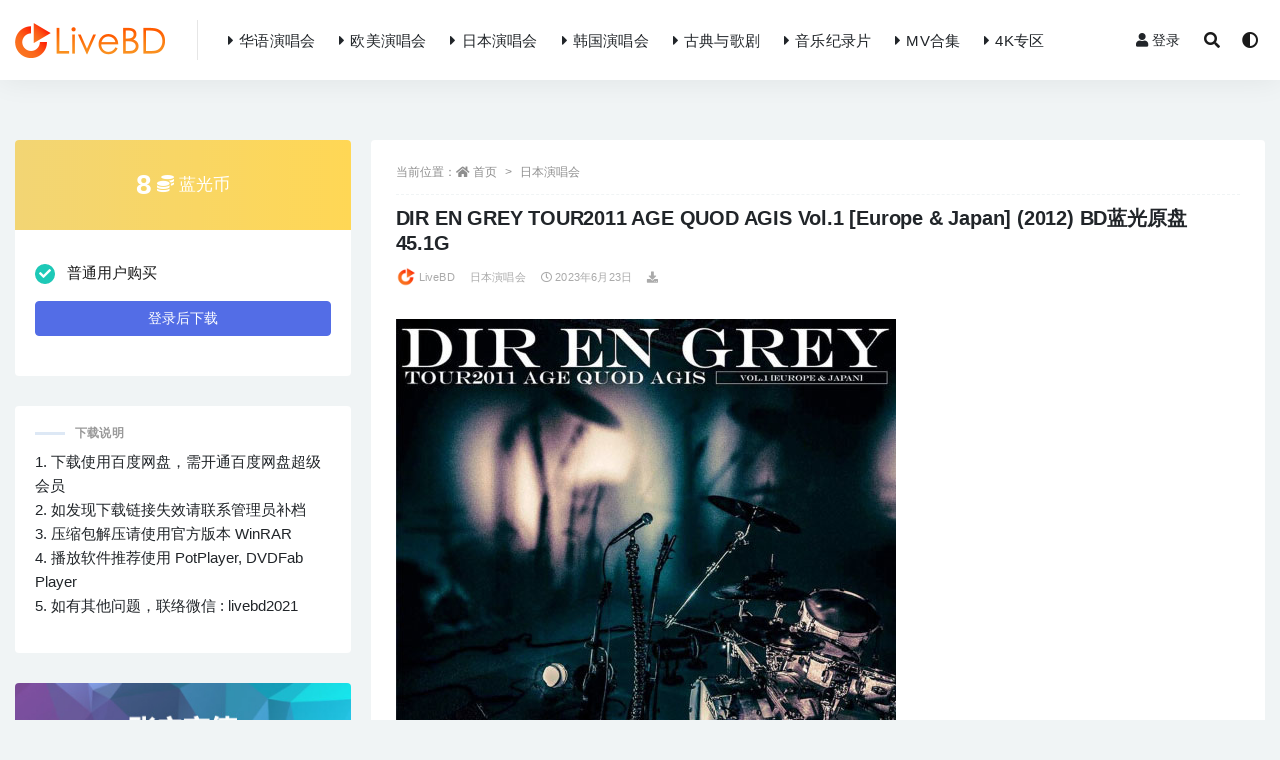

--- FILE ---
content_type: text/html; charset=UTF-8
request_url: https://www.livebd.cc/8494.html
body_size: 13252
content:
<!doctype html>
<html lang="zh-Hans">
<head>
	<meta charset="UTF-8">
	<meta name="viewport" content="width=device-width, initial-scale=1, minimum-scale=1, maximum-scale=1">
	<link rel="profile" href="https://gmpg.org/xfn/11">
	<meta content="index,follow" name="robots">
<meta content="index,follow" name="GOOGLEBOT">
<meta content="LiveBD"  name="Author">
	<meta name='robots' content='max-image-preview:large, index, follow' />
<title>DIR EN GREY TOUR2011 AGE QUOD AGIS Vol.1 [Europe &#038; Japan] (2012) BD蓝光原盘 45.1G|演唱会下载_Blu-ray_BDISO_BDMV_百度网盘下载</title>
<meta name="keywords" content="DIR EN GREY" />
<meta name="description" content="日文名称 : DIR EN GREY TOUR2011 AGE QUOD AGIS Vol.1 [Europe &amp; Japan] (2012) 中文名称 : 灰色银币2011演唱会1 : 欧洲" />
<style id='wp-img-auto-sizes-contain-inline-css'>
img:is([sizes=auto i],[sizes^="auto," i]){contain-intrinsic-size:3000px 1500px}
/*# sourceURL=wp-img-auto-sizes-contain-inline-css */
</style>
<style id='classic-theme-styles-inline-css'>
/*! This file is auto-generated */
.wp-block-button__link{color:#fff;background-color:#32373c;border-radius:9999px;box-shadow:none;text-decoration:none;padding:calc(.667em + 2px) calc(1.333em + 2px);font-size:1.125em}.wp-block-file__button{background:#32373c;color:#fff;text-decoration:none}
/*# sourceURL=/wp-includes/css/classic-themes.min.css */
</style>
<link rel='stylesheet' id='bootstrap-css' href='https://www.livebd.cc/wp-content/themes/rizhuti-v2/assets/bootstrap/css/bootstrap.min.css?ver=4.6.0' media='all' />
<link rel='stylesheet' id='csf-fa5-css' href='https://www.livebd.cc/wp-content/themes/rizhuti-v2/assets/css/all.min.css?ver=5.14.0' media='all' />
<link rel='stylesheet' id='csf-fa5-v4-shims-css' href='https://www.livebd.cc/wp-content/themes/rizhuti-v2/assets/css/v4-shims.min.css?ver=5.14.0' media='all' />
<link rel='stylesheet' id='plugins-css' href='https://www.livebd.cc/wp-content/themes/rizhuti-v2/assets/css/plugins.css?ver=1.0.0' media='all' />
<link rel='stylesheet' id='app-css' href='https://www.livebd.cc/wp-content/themes/rizhuti-v2/assets/css/app.css?ver=2.2.0' media='all' />
<link rel='stylesheet' id='dark-css' href='https://www.livebd.cc/wp-content/themes/rizhuti-v2/assets/css/dark.css?ver=2.2.0' media='all' />
<script src="https://www.livebd.cc/wp-content/themes/rizhuti-v2/assets/js/jquery.min.js?ver=3.5.1" id="jquery-js"></script>
<link rel="pingback" href="https://www.livebd.cc/xmlrpc.php"><link rel="icon" href="https://www.livebd.cc/wp-content/uploads/2021/09/1632665090-d02a42d9cb3dec9.png" sizes="32x32" />
<link rel="icon" href="https://www.livebd.cc/wp-content/uploads/2021/09/1632665090-d02a42d9cb3dec9.png" sizes="192x192" />
<link rel="apple-touch-icon" href="https://www.livebd.cc/wp-content/uploads/2021/09/1632665090-d02a42d9cb3dec9.png" />
<meta name="msapplication-TileImage" content="https://www.livebd.cc/wp-content/uploads/2021/09/1632665090-d02a42d9cb3dec9.png" />
<style id='global-styles-inline-css'>
:root{--wp--preset--aspect-ratio--square: 1;--wp--preset--aspect-ratio--4-3: 4/3;--wp--preset--aspect-ratio--3-4: 3/4;--wp--preset--aspect-ratio--3-2: 3/2;--wp--preset--aspect-ratio--2-3: 2/3;--wp--preset--aspect-ratio--16-9: 16/9;--wp--preset--aspect-ratio--9-16: 9/16;--wp--preset--color--black: #000000;--wp--preset--color--cyan-bluish-gray: #abb8c3;--wp--preset--color--white: #ffffff;--wp--preset--color--pale-pink: #f78da7;--wp--preset--color--vivid-red: #cf2e2e;--wp--preset--color--luminous-vivid-orange: #ff6900;--wp--preset--color--luminous-vivid-amber: #fcb900;--wp--preset--color--light-green-cyan: #7bdcb5;--wp--preset--color--vivid-green-cyan: #00d084;--wp--preset--color--pale-cyan-blue: #8ed1fc;--wp--preset--color--vivid-cyan-blue: #0693e3;--wp--preset--color--vivid-purple: #9b51e0;--wp--preset--gradient--vivid-cyan-blue-to-vivid-purple: linear-gradient(135deg,rgb(6,147,227) 0%,rgb(155,81,224) 100%);--wp--preset--gradient--light-green-cyan-to-vivid-green-cyan: linear-gradient(135deg,rgb(122,220,180) 0%,rgb(0,208,130) 100%);--wp--preset--gradient--luminous-vivid-amber-to-luminous-vivid-orange: linear-gradient(135deg,rgb(252,185,0) 0%,rgb(255,105,0) 100%);--wp--preset--gradient--luminous-vivid-orange-to-vivid-red: linear-gradient(135deg,rgb(255,105,0) 0%,rgb(207,46,46) 100%);--wp--preset--gradient--very-light-gray-to-cyan-bluish-gray: linear-gradient(135deg,rgb(238,238,238) 0%,rgb(169,184,195) 100%);--wp--preset--gradient--cool-to-warm-spectrum: linear-gradient(135deg,rgb(74,234,220) 0%,rgb(151,120,209) 20%,rgb(207,42,186) 40%,rgb(238,44,130) 60%,rgb(251,105,98) 80%,rgb(254,248,76) 100%);--wp--preset--gradient--blush-light-purple: linear-gradient(135deg,rgb(255,206,236) 0%,rgb(152,150,240) 100%);--wp--preset--gradient--blush-bordeaux: linear-gradient(135deg,rgb(254,205,165) 0%,rgb(254,45,45) 50%,rgb(107,0,62) 100%);--wp--preset--gradient--luminous-dusk: linear-gradient(135deg,rgb(255,203,112) 0%,rgb(199,81,192) 50%,rgb(65,88,208) 100%);--wp--preset--gradient--pale-ocean: linear-gradient(135deg,rgb(255,245,203) 0%,rgb(182,227,212) 50%,rgb(51,167,181) 100%);--wp--preset--gradient--electric-grass: linear-gradient(135deg,rgb(202,248,128) 0%,rgb(113,206,126) 100%);--wp--preset--gradient--midnight: linear-gradient(135deg,rgb(2,3,129) 0%,rgb(40,116,252) 100%);--wp--preset--font-size--small: 13px;--wp--preset--font-size--medium: 20px;--wp--preset--font-size--large: 36px;--wp--preset--font-size--x-large: 42px;--wp--preset--spacing--20: 0.44rem;--wp--preset--spacing--30: 0.67rem;--wp--preset--spacing--40: 1rem;--wp--preset--spacing--50: 1.5rem;--wp--preset--spacing--60: 2.25rem;--wp--preset--spacing--70: 3.38rem;--wp--preset--spacing--80: 5.06rem;--wp--preset--shadow--natural: 6px 6px 9px rgba(0, 0, 0, 0.2);--wp--preset--shadow--deep: 12px 12px 50px rgba(0, 0, 0, 0.4);--wp--preset--shadow--sharp: 6px 6px 0px rgba(0, 0, 0, 0.2);--wp--preset--shadow--outlined: 6px 6px 0px -3px rgb(255, 255, 255), 6px 6px rgb(0, 0, 0);--wp--preset--shadow--crisp: 6px 6px 0px rgb(0, 0, 0);}:where(.is-layout-flex){gap: 0.5em;}:where(.is-layout-grid){gap: 0.5em;}body .is-layout-flex{display: flex;}.is-layout-flex{flex-wrap: wrap;align-items: center;}.is-layout-flex > :is(*, div){margin: 0;}body .is-layout-grid{display: grid;}.is-layout-grid > :is(*, div){margin: 0;}:where(.wp-block-columns.is-layout-flex){gap: 2em;}:where(.wp-block-columns.is-layout-grid){gap: 2em;}:where(.wp-block-post-template.is-layout-flex){gap: 1.25em;}:where(.wp-block-post-template.is-layout-grid){gap: 1.25em;}.has-black-color{color: var(--wp--preset--color--black) !important;}.has-cyan-bluish-gray-color{color: var(--wp--preset--color--cyan-bluish-gray) !important;}.has-white-color{color: var(--wp--preset--color--white) !important;}.has-pale-pink-color{color: var(--wp--preset--color--pale-pink) !important;}.has-vivid-red-color{color: var(--wp--preset--color--vivid-red) !important;}.has-luminous-vivid-orange-color{color: var(--wp--preset--color--luminous-vivid-orange) !important;}.has-luminous-vivid-amber-color{color: var(--wp--preset--color--luminous-vivid-amber) !important;}.has-light-green-cyan-color{color: var(--wp--preset--color--light-green-cyan) !important;}.has-vivid-green-cyan-color{color: var(--wp--preset--color--vivid-green-cyan) !important;}.has-pale-cyan-blue-color{color: var(--wp--preset--color--pale-cyan-blue) !important;}.has-vivid-cyan-blue-color{color: var(--wp--preset--color--vivid-cyan-blue) !important;}.has-vivid-purple-color{color: var(--wp--preset--color--vivid-purple) !important;}.has-black-background-color{background-color: var(--wp--preset--color--black) !important;}.has-cyan-bluish-gray-background-color{background-color: var(--wp--preset--color--cyan-bluish-gray) !important;}.has-white-background-color{background-color: var(--wp--preset--color--white) !important;}.has-pale-pink-background-color{background-color: var(--wp--preset--color--pale-pink) !important;}.has-vivid-red-background-color{background-color: var(--wp--preset--color--vivid-red) !important;}.has-luminous-vivid-orange-background-color{background-color: var(--wp--preset--color--luminous-vivid-orange) !important;}.has-luminous-vivid-amber-background-color{background-color: var(--wp--preset--color--luminous-vivid-amber) !important;}.has-light-green-cyan-background-color{background-color: var(--wp--preset--color--light-green-cyan) !important;}.has-vivid-green-cyan-background-color{background-color: var(--wp--preset--color--vivid-green-cyan) !important;}.has-pale-cyan-blue-background-color{background-color: var(--wp--preset--color--pale-cyan-blue) !important;}.has-vivid-cyan-blue-background-color{background-color: var(--wp--preset--color--vivid-cyan-blue) !important;}.has-vivid-purple-background-color{background-color: var(--wp--preset--color--vivid-purple) !important;}.has-black-border-color{border-color: var(--wp--preset--color--black) !important;}.has-cyan-bluish-gray-border-color{border-color: var(--wp--preset--color--cyan-bluish-gray) !important;}.has-white-border-color{border-color: var(--wp--preset--color--white) !important;}.has-pale-pink-border-color{border-color: var(--wp--preset--color--pale-pink) !important;}.has-vivid-red-border-color{border-color: var(--wp--preset--color--vivid-red) !important;}.has-luminous-vivid-orange-border-color{border-color: var(--wp--preset--color--luminous-vivid-orange) !important;}.has-luminous-vivid-amber-border-color{border-color: var(--wp--preset--color--luminous-vivid-amber) !important;}.has-light-green-cyan-border-color{border-color: var(--wp--preset--color--light-green-cyan) !important;}.has-vivid-green-cyan-border-color{border-color: var(--wp--preset--color--vivid-green-cyan) !important;}.has-pale-cyan-blue-border-color{border-color: var(--wp--preset--color--pale-cyan-blue) !important;}.has-vivid-cyan-blue-border-color{border-color: var(--wp--preset--color--vivid-cyan-blue) !important;}.has-vivid-purple-border-color{border-color: var(--wp--preset--color--vivid-purple) !important;}.has-vivid-cyan-blue-to-vivid-purple-gradient-background{background: var(--wp--preset--gradient--vivid-cyan-blue-to-vivid-purple) !important;}.has-light-green-cyan-to-vivid-green-cyan-gradient-background{background: var(--wp--preset--gradient--light-green-cyan-to-vivid-green-cyan) !important;}.has-luminous-vivid-amber-to-luminous-vivid-orange-gradient-background{background: var(--wp--preset--gradient--luminous-vivid-amber-to-luminous-vivid-orange) !important;}.has-luminous-vivid-orange-to-vivid-red-gradient-background{background: var(--wp--preset--gradient--luminous-vivid-orange-to-vivid-red) !important;}.has-very-light-gray-to-cyan-bluish-gray-gradient-background{background: var(--wp--preset--gradient--very-light-gray-to-cyan-bluish-gray) !important;}.has-cool-to-warm-spectrum-gradient-background{background: var(--wp--preset--gradient--cool-to-warm-spectrum) !important;}.has-blush-light-purple-gradient-background{background: var(--wp--preset--gradient--blush-light-purple) !important;}.has-blush-bordeaux-gradient-background{background: var(--wp--preset--gradient--blush-bordeaux) !important;}.has-luminous-dusk-gradient-background{background: var(--wp--preset--gradient--luminous-dusk) !important;}.has-pale-ocean-gradient-background{background: var(--wp--preset--gradient--pale-ocean) !important;}.has-electric-grass-gradient-background{background: var(--wp--preset--gradient--electric-grass) !important;}.has-midnight-gradient-background{background: var(--wp--preset--gradient--midnight) !important;}.has-small-font-size{font-size: var(--wp--preset--font-size--small) !important;}.has-medium-font-size{font-size: var(--wp--preset--font-size--medium) !important;}.has-large-font-size{font-size: var(--wp--preset--font-size--large) !important;}.has-x-large-font-size{font-size: var(--wp--preset--font-size--x-large) !important;}
/*# sourceURL=global-styles-inline-css */
</style>
</head>
<body data-rsssl=1 class="wp-singular post-template-default single single-post postid-8494 single-format-standard wp-theme-rizhuti-v2 wide-screen navbar-regular pagination-numeric no-off-canvas sidebar-left">
<div id="app" class="site">
	
<header class="site-header">
    <div class="container">
	    <div class="navbar">
			  <div class="logo-wrapper">
          <a href="https://www.livebd.cc/">
        <img class="logo regular" src="https://www.livebd.cc/wp-content/uploads/2021/09/1632665070-27707822768c9c9.png" alt="LiveBD">
      </a>
    
  </div> 			<div class="sep"></div>

			<nav class="main-menu d-none d-lg-block">
			<ul id="menu-menu-1" class="nav-list u-plain-list"><li class="menu-item menu-item-type-taxonomy menu-item-object-category"><a href="https://www.livebd.cc/ch"><i class="fas fa-caret-right"></i>华语演唱会</a></li>
<li class="menu-item menu-item-type-taxonomy menu-item-object-category"><a href="https://www.livebd.cc/en"><i class="fas fa-caret-right"></i>欧美演唱会</a></li>
<li class="menu-item menu-item-type-taxonomy menu-item-object-category current-post-ancestor current-menu-parent current-post-parent"><a href="https://www.livebd.cc/jp"><i class="fas fa-caret-right"></i>日本演唱会</a></li>
<li class="menu-item menu-item-type-taxonomy menu-item-object-category"><a href="https://www.livebd.cc/kor"><i class="fas fa-caret-right"></i>韩国演唱会</a></li>
<li class="menu-item menu-item-type-taxonomy menu-item-object-category"><a href="https://www.livebd.cc/classical"><i class="fas fa-caret-right"></i>古典与歌剧</a></li>
<li class="menu-item menu-item-type-taxonomy menu-item-object-category"><a href="https://www.livebd.cc/doc"><i class="fas fa-caret-right"></i>音乐纪录片</a></li>
<li class="menu-item menu-item-type-taxonomy menu-item-object-category"><a href="https://www.livebd.cc/clips"><i class="fas fa-caret-right"></i>MV合集</a></li>
<li class="menu-item menu-item-type-taxonomy menu-item-object-category"><a href="https://www.livebd.cc/4k"><i class="fas fa-caret-right"></i>4K专区</a></li>
</ul>			</nav>
			
			<div class="actions">
                
		        
				<!-- user navbar dropdown -->
		        				<a class="btn btn-sm ml-2" rel="nofollow noopener noreferrer" href="https://www.livebd.cc/login?mod=login&#038;redirect_to=https%3A%2F%2Flivebd.cc%3A443%2F8494.html"><i class="fa fa-user mr-1"></i>登录</a>
								<!-- user navbar dropdown -->

				<span class="btn btn-sm search-open navbar-button ml-2" rel="nofollow noopener noreferrer" data-action="omnisearch-open" data-target="#omnisearch" title="搜索"><i class="fas fa-search"></i></span>
                <span class="btn btn-sm toggle-dark navbar-button ml-2" id="xunjie-c" rel="nofollow noopener noreferrer" title="夜间模式"><i class="fa fa-adjust"></i></span>
		        <div class="burger"></div>

		        
		    </div>
		    
	    </div>
    </div>
</header>

<div class="header-gap"></div>

	<main id="main" role="main" class="site-content">
<div class="container">
	<div class="row">
		<div class="content-column col-lg-9">
			<div class="content-area">
				<article id="post-8494" class="article-content post-8494 post type-post status-publish format-standard hentry category-jp category-all tag-dir-en-grey">

  <div class="container">
        <div class="article-crumb"><ol class="breadcrumb">当前位置：<li class="home"><i class="fa fa-home"></i> <a href="https://www.livebd.cc">首页</a></li><li><a href="https://www.livebd.cc/jp">日本演唱会</a></li></ol></div>
    
    <header class="entry-header">
<h1 class="entry-title">DIR EN GREY TOUR2011 AGE QUOD AGIS Vol.1 [Europe &#038; Japan] (2012) BD蓝光原盘 45.1G</h1>          <div class="entry-meta">
            
                          <span class="meta-author">
                <a href="https://www.livebd.cc/author/LiveBD"><img alt='' data-src='//www.livebd.cc/wp-content/uploads/2021/05/头像.png' class='lazyload avatar avatar-96 photo' height='96' width='96' />LiveBD                </a>
              </span>
                          <span class="meta-category">
                <a href="https://www.livebd.cc/jp" rel="category">日本演唱会</a>
              </span>
                          <span class="meta-date">
                <a href="https://www.livebd.cc/8494.html" rel="nofollow">
                  <time datetime="2023-06-23T05:35:32+08:00">
                    <i class="fa fa-clock-o"></i>
                    2023年6月23日                  </time>
                </a>
              </span>
            <span class="meta-shhop-icon"><i class="fas fa-download"></i></span>                <span class="meta-edit"></span>
            

          </div>
        </header>

      
    <div class="entry-wrapper">
      <div class="entry-content u-text-format u-clearfix">
        <p><img fetchpriority="high" decoding="async" class="alignnone size-full wp-image-9525" src="https://www.livebd.cc/wp-content/uploads/2023/06/1695740211-a29998b0dbba92c.jpg"  width="500" height="580" srcset="https://www.livebd.cc/wp-content/uploads/2023/06/1695740211-a29998b0dbba92c.jpg 500w, https://www.livebd.cc/wp-content/uploads/2023/06/1695740211-a29998b0dbba92c-300x348.jpg 300w" sizes="(max-width: 500px) 100vw, 500px" title="DIR EN GREY TOUR2011 AGE QUOD AGIS Vol.1 [Europe &#038; Japan] (2012) BD蓝光原盘 45.1G_Blu-ray_BDMV_BDISO_" alt="DIR EN GREY TOUR2011 AGE QUOD AGIS Vol.1 [Europe &#038; Japan] (2012) BD蓝光原盘 45.1G_Blu-ray_BDMV_BDISO_" /></p>
<p>日文名称 : <span><a href="https://www.livebd.cc/tag/779" title="DIR EN GREY" target="_blank">DIR EN GREY</a></span> TOUR2011 AGE QUOD AGIS Vol.1 [<span><a href="https://www.livebd.cc/tag/534" title="Europe" target="_blank">Europe</a></span> &amp; Japan] (2012)<br />
中文名称 : 灰色银币2011演唱会1 : 欧洲与日本<br />
资源类型 : 演唱会<br />
资源规格 : Blu-ray 蓝光原盘 BDISO<br />
下载方式 : 百度网盘<br />
文件体积 : 45.1G</p>
<p>曲目列表 :</p>
<p>01. CONCE<span><a href="https://www.livebd.cc/tag/756" title="IVE" target="_blank">IVE</a></span>D SORROW<br />
02. Merciless Cult<br />
03. LOTUS<br />
04. ain′t afraid to die<br />
05. 狂骨の鳴り<br />
06. DIFFERENT SENSE<br />
07. 獣慾<br />
08. AMON<br />
09. REPETITION OF HATRED<br />
10. 欲巣に DREAMBOX あるいは成熟の理念と冷たい雨<br />
11. THE BLOSSOMING BEELZEBUB<br />
12. 流転の塔<br />
13. AMON<br />
14. 蜜と唾<br />
15. DIFFERENT SENSE<br />
16. DECAYED CROW<br />
17. 激しさと、この胸の中で絡み付いた灼熱の闇<br />
18. LIE BURIED WITH A VENGEANCE<br />
19. GRIEF<br />
20. HYDRA 666<br />
21. 冷血なりせば</p>
<p><img decoding="async" class="alignnone size-medium wp-image-9526" src="https://www.livebd.cc/wp-content/uploads/2023/06/1695740212-404d0cb3a8c9416.jpg"  width="960" height="540" srcset="https://www.livebd.cc/wp-content/uploads/2023/06/1695740212-404d0cb3a8c9416.jpg 960w, https://www.livebd.cc/wp-content/uploads/2023/06/1695740212-404d0cb3a8c9416-768x432.jpg 768w" sizes="(max-width: 960px) 100vw, 960px" title="DIR EN GREY TOUR2011 AGE QUOD AGIS Vol.1 [Europe &#038; Japan] (2012) BD蓝光原盘 45.1G_Blu-ray_BDMV_BDISO_1" alt="DIR EN GREY TOUR2011 AGE QUOD AGIS Vol.1 [Europe &#038; Japan] (2012) BD蓝光原盘 45.1G_Blu-ray_BDMV_BDISO_1" /></p>
<p><img loading="lazy" decoding="async" class="alignnone size-medium wp-image-9527" src="https://www.livebd.cc/wp-content/uploads/2023/06/1695740214-37564f8de4f5dd3.jpg"  width="960" height="1080" srcset="https://www.livebd.cc/wp-content/uploads/2023/06/1695740214-37564f8de4f5dd3.jpg 960w, https://www.livebd.cc/wp-content/uploads/2023/06/1695740214-37564f8de4f5dd3-768x864.jpg 768w" sizes="auto, (max-width: 960px) 100vw, 960px" title="DIR EN GREY TOUR2011 AGE QUOD AGIS Vol.1 [Europe &#038; Japan] (2012) BD蓝光原盘 45.1G_Blu-ray_BDMV_BDISO_2" alt="DIR EN GREY TOUR2011 AGE QUOD AGIS Vol.1 [Europe &#038; Japan] (2012) BD蓝光原盘 45.1G_Blu-ray_BDMV_BDISO_2" /></p>
<div class="pt-0 d-none d-block d-xl-none d-lg-none"><aside id="header-widget-shop-down" class="widget-area"><p></p></aside></div><div class="post-note alert alert-info mt-2" role="alert"><small><strong>重要声明 : </strong>本站所有演唱会资源均来源于网络收集并整理，内容版权归属唱片公司所有。下载链接仅供宽带测试研究使用，请勿用于商业用途。若本站所发布的内容侵犯您的版权，请第一时间联系我们，我们将在确认之后予以删除。管理员邮箱 : service@livebd.cc</small></div><div class="entry-tags"><a href="https://www.livebd.cc/tag/779" class="btn btn-sm btn-light mr-2" rel="tag">DIR EN GREY</a></div>
<div class="entry-share">
	<div class="row">
		<div class="col d-none d-lg-block">
			<a class="share-author" href="https://www.livebd.cc/author/LiveBD">
                <img alt='' data-src='//www.livebd.cc/wp-content/uploads/2021/05/头像.png' class='lazyload avatar avatar-50 photo' height='50' width='50' />LiveBD<span class="badge badge-secondary-lighten mx-2"><i class="fa fa-diamond mr-1"></i>普通用户</span>            </a>
		</div>
		<div class="col-auto mb-3 mb-lg-0">
			<button class="go-star-btn btn btn-sm btn-outline-info mr-2" data-id="8494"><i class="far fa-star"></i> 收藏</button>			
			<button class="share-poster btn btn-sm btn-outline-info" data-id="8494"><i class="fa fa-share-alt"></i> 海报分享</button>
		</div>
	</div>
</div>

      </div>
    </div>
    

  </div>
</article>

<div class="entry-navigation">
	<div class="row">
            	<div class="col-lg-6 col-12">
            <a class="entry-page-prev lazyload" href="https://www.livebd.cc/8566.html" title="DIR EN GREY TOUR2011 AGE QUOD AGIS Vol.2 [U.S. &#038; Japan] (2012) BD蓝光原盘 39.9G" data-bg="https://www.livebd.cc/wp-content/uploads/2023/06/1695740352-99a55fc8ccd0312.jpg">
                <div class="entry-page-icon"><i class="fas fa-arrow-left"></i></div>
                <div class="entry-page-info">
                    <span class="d-block rnav">上一篇</span>
                    <span class="d-block title">DIR EN GREY TOUR2011 AGE QUOD AGIS Vol.2 [U.S. &#038; Japan] (2012) BD蓝光原盘 39.9G</span>
                </div>
            </a> 
        </div>
                    	<div class="col-lg-6 col-12">
            <a class="entry-page-next lazyload" href="https://www.livebd.cc/9137.html" title="BUCK-TICK B-T LIVE PRODUCT 1987/1989/1992 VICTOR YEARS (4BD) (2012) BD蓝光原盘 120.4G" data-bg="https://www.livebd.cc/wp-content/uploads/2023/09/1695740453-ea218fba6017935.jpg">
                <div class="entry-page-info">
                    <span class="d-block rnav">下一篇</span>
                    <span class="d-block title">BUCK-TICK B-T LIVE PRODUCT 1987/1989/1992 VICTOR YEARS (4BD) (2012) BD蓝光原盘 120.4G</span>
                </div>
                <div class="entry-page-icon"><i class="fas fa-arrow-right"></i></div>
            </a>
        </div>
            </div>
</div>    <div class="related-posts">
        <h3 class="u-border-title">相关文章</h3>
        <div class="row">
                      <div class="col-lg-3 col-md-4 col-6 ">
              <article id="post-12624" class="post post-grid post-12624 type-post status-publish format-standard hentry category-jp category-all category-doc tag-dir-en-grey">
                  <div class="entry-media"><div class="placeholder" style="padding-bottom: 116%"><a href="https://www.livebd.cc/12624.html" title="DIR EN GREY DOCUMENTARY OF TOUR 16-17 FROM DEPRESSION TO ________ (2018) BD蓝光原盘 22.7G" rel="nofollow noopener noreferrer" target="_blank"><img class="lazyload" data-src="https://www.livebd.cc/wp-content/uploads/2024/03/1709266781-2808f34c6aeeded.jpg" src="[data-uri]" alt="DIR EN GREY DOCUMENTARY OF TOUR 16-17 FROM DEPRESSION TO ________ (2018) BD蓝光原盘 22.7G" /></a></div></div>                  <div class="entry-wrapper">
                    <header class="entry-header"><h2 class="entry-title"><a href="https://www.livebd.cc/12624.html" title="DIR EN GREY DOCUMENTARY OF TOUR 16-17 FROM DEPRESSION TO ________ (2018) BD蓝光原盘 22.7G" rel="bookmark">DIR EN GREY DOCUMENTARY OF TOUR 16-17 FROM DEPRESSION TO ________ (2018) BD蓝光原盘 22.7G</a></h2></header>
                                    </div>
            </article>
          </div>
                      <div class="col-lg-3 col-md-4 col-6 ">
              <article id="post-12634" class="post post-grid post-12634 type-post status-publish format-standard hentry category-jp category-all tag-dir-en-grey">
                  <div class="entry-media"><div class="placeholder" style="padding-bottom: 116%"><a href="https://www.livebd.cc/12634.html" title="DIR EN GREY The Insulated World [完全生産限定盤] (2018) BD蓝光原盘 19.8G" rel="nofollow noopener noreferrer" target="_blank"><img class="lazyload" data-src="https://www.livebd.cc/wp-content/uploads/2024/03/1709266913-48c3c651e2b23a2.jpg" src="[data-uri]" alt="DIR EN GREY The Insulated World [完全生産限定盤] (2018) BD蓝光原盘 19.8G" /></a></div></div>                  <div class="entry-wrapper">
                    <header class="entry-header"><h2 class="entry-title"><a href="https://www.livebd.cc/12634.html" title="DIR EN GREY The Insulated World [完全生産限定盤] (2018) BD蓝光原盘 19.8G" rel="bookmark">DIR EN GREY The Insulated World [完全生産限定盤] (2018) BD蓝光原盘 19.8G</a></h2></header>
                                    </div>
            </article>
          </div>
                      <div class="col-lg-3 col-md-4 col-6 ">
              <article id="post-9611" class="post post-grid post-9611 type-post status-publish format-standard hentry category-jp category-all tag-dir-en-grey">
                  <div class="entry-media"><div class="placeholder" style="padding-bottom: 116%"><a href="https://www.livebd.cc/9611.html" title="DIR EN GREY TOUR13 GHOUL [初回生産限定盤] (2BD) (2014) BD蓝光原盘 51.6G" rel="nofollow noopener noreferrer" target="_blank"><img class="lazyload" data-src="https://www.livebd.cc/wp-content/uploads/2023/10/1696101587-9909fabf5507e59.jpg" src="[data-uri]" alt="DIR EN GREY TOUR13 GHOUL [初回生産限定盤] (2BD) (2014) BD蓝光原盘 51.6G" /></a></div></div>                  <div class="entry-wrapper">
                    <header class="entry-header"><h2 class="entry-title"><a href="https://www.livebd.cc/9611.html" title="DIR EN GREY TOUR13 GHOUL [初回生産限定盤] (2BD) (2014) BD蓝光原盘 51.6G" rel="bookmark">DIR EN GREY TOUR13 GHOUL [初回生産限定盤] (2BD) (2014) BD蓝光原盘 51.6G</a></h2></header>
                                    </div>
            </article>
          </div>
                      <div class="col-lg-3 col-md-4 col-6 ">
              <article id="post-11205" class="post post-grid post-11205 type-post status-publish format-standard hentry category-jp category-all tag-dir-en-grey tag-pierrot">
                  <div class="entry-media"><div class="placeholder" style="padding-bottom: 116%"><a href="https://www.livebd.cc/11205.html" title="PIERROT X DIR EN GREY ANDROGYNOS (3BD) (2017) BD蓝光原盘 99.7G" rel="nofollow noopener noreferrer" target="_blank"><img class="lazyload" data-src="https://www.livebd.cc/wp-content/uploads/2023/12/1702801593-5bbd564fa655b0a.jpg" src="[data-uri]" alt="PIERROT X DIR EN GREY ANDROGYNOS (3BD) (2017) BD蓝光原盘 99.7G" /></a></div></div>                  <div class="entry-wrapper">
                    <header class="entry-header"><h2 class="entry-title"><a href="https://www.livebd.cc/11205.html" title="PIERROT X DIR EN GREY ANDROGYNOS (3BD) (2017) BD蓝光原盘 99.7G" rel="bookmark">PIERROT X DIR EN GREY ANDROGYNOS (3BD) (2017) BD蓝光原盘 99.7G</a></h2></header>
                                    </div>
            </article>
          </div>
                      <div class="col-lg-3 col-md-4 col-6 ">
              <article id="post-9606" class="post post-grid post-9606 type-post status-publish format-standard hentry category-jp category-all tag-dir-en-grey">
                  <div class="entry-media"><div class="placeholder" style="padding-bottom: 116%"><a href="https://www.livebd.cc/9606.html" title="DIR EN GREY TOUR12-13 IN SITU-TABULA RASA (2014) BD蓝光原盘 43.8G" rel="nofollow noopener noreferrer" target="_blank"><img class="lazyload" data-src="https://www.livebd.cc/wp-content/uploads/2023/10/1696101536-e2edbf0a086c3e4.jpg" src="[data-uri]" alt="DIR EN GREY TOUR12-13 IN SITU-TABULA RASA (2014) BD蓝光原盘 43.8G" /></a></div></div>                  <div class="entry-wrapper">
                    <header class="entry-header"><h2 class="entry-title"><a href="https://www.livebd.cc/9606.html" title="DIR EN GREY TOUR12-13 IN SITU-TABULA RASA (2014) BD蓝光原盘 43.8G" rel="bookmark">DIR EN GREY TOUR12-13 IN SITU-TABULA RASA (2014) BD蓝光原盘 43.8G</a></h2></header>
                                    </div>
            </article>
          </div>
                      <div class="col-lg-3 col-md-4 col-6 ">
              <article id="post-10702" class="post post-grid post-10702 type-post status-publish format-standard hentry category-jp category-all tag-dir-en-grey">
                  <div class="entry-media"><div class="placeholder" style="padding-bottom: 116%"><a href="https://www.livebd.cc/10702.html" title="DIR EN GREY 詩踏み [完全生産限定盤] (2016) BD蓝光原盘 16.9G" rel="nofollow noopener noreferrer" target="_blank"><img class="lazyload" data-src="https://www.livebd.cc/wp-content/uploads/2023/11/1700093972-ede5525bdbb9fe8.jpg" src="[data-uri]" alt="DIR EN GREY 詩踏み [完全生産限定盤] (2016) BD蓝光原盘 16.9G" /></a></div></div>                  <div class="entry-wrapper">
                    <header class="entry-header"><h2 class="entry-title"><a href="https://www.livebd.cc/10702.html" title="DIR EN GREY 詩踏み [完全生産限定盤] (2016) BD蓝光原盘 16.9G" rel="bookmark">DIR EN GREY 詩踏み [完全生産限定盤] (2016) BD蓝光原盘 16.9G</a></h2></header>
                                    </div>
            </article>
          </div>
                      <div class="col-lg-3 col-md-4 col-6 ">
              <article id="post-9618" class="post post-grid post-9618 type-post status-publish format-standard hentry category-jp category-all tag-dir-en-grey">
                  <div class="entry-media"><div class="placeholder" style="padding-bottom: 116%"><a href="https://www.livebd.cc/9618.html" title="DIR EN GREY DUM SPIRO SPERO AT NIPPON BUDOKAN [初回生産限定盤] (2BD) (2014) BD蓝光原盘 64.4G" rel="nofollow noopener noreferrer" target="_blank"><img class="lazyload" data-src="https://www.livebd.cc/wp-content/uploads/2023/10/1696101651-9eb9f94c2e75945.jpg" src="[data-uri]" alt="DIR EN GREY DUM SPIRO SPERO AT NIPPON BUDOKAN [初回生産限定盤] (2BD) (2014) BD蓝光原盘 64.4G" /></a></div></div>                  <div class="entry-wrapper">
                    <header class="entry-header"><h2 class="entry-title"><a href="https://www.livebd.cc/9618.html" title="DIR EN GREY DUM SPIRO SPERO AT NIPPON BUDOKAN [初回生産限定盤] (2BD) (2014) BD蓝光原盘 64.4G" rel="bookmark">DIR EN GREY DUM SPIRO SPERO AT NIPPON BUDOKAN [初回生産限定盤] (2BD) (2014) BD蓝光原盘 64.4G</a></h2></header>
                                    </div>
            </article>
          </div>
                      <div class="col-lg-3 col-md-4 col-6 ">
              <article id="post-11190" class="post post-grid post-11190 type-post status-publish format-standard hentry category-jp category-all tag-dir-en-grey">
                  <div class="entry-media"><div class="placeholder" style="padding-bottom: 116%"><a href="https://www.livebd.cc/11190.html" title="DIR EN GREY TOUR16-17 FROM DEPRESSION TO ________ [mode of THE MARROW OF A BONE] (2017) BD蓝光原盘 19.2G" rel="nofollow noopener noreferrer" target="_blank"><img class="lazyload" data-src="https://www.livebd.cc/wp-content/uploads/2023/12/1702637072-d2aa62d7e9a814a.jpg" src="[data-uri]" alt="DIR EN GREY TOUR16-17 FROM DEPRESSION TO ________ [mode of THE MARROW OF A BONE] (2017) BD蓝光原盘 19.2G" /></a></div></div>                  <div class="entry-wrapper">
                    <header class="entry-header"><h2 class="entry-title"><a href="https://www.livebd.cc/11190.html" title="DIR EN GREY TOUR16-17 FROM DEPRESSION TO ________ [mode of THE MARROW OF A BONE] (2017) BD蓝光原盘 19.2G" rel="bookmark">DIR EN GREY TOUR16-17 FROM DEPRESSION TO ________ [mode of THE MARROW OF A BONE] (2017) BD蓝光原盘 19.2G</a></h2></header>
                                    </div>
            </article>
          </div>
                  </div>
    </div>

			</div>
		</div>
					<div class="sidebar-column col-lg-3">
				<aside id="secondary" class="widget-area">
	<div id="rizhuti_v2_shop_down-4" class="widget rizhuti_v2-widget-shop-down"><div class="price"><h3><span>8</span> <small><i class="fas fa-coins"></i> 蓝光币</small></h3></div><ul class="pricing-options"><li><div class="custom-radio"><input type="radio" id="post_price_opt_no" name="price_filter_opt" checked disabled><label for="post_price_opt_no" data-price="&lt;span&gt;8&lt;/span&gt; &lt;small&gt;&lt;i class=&quot;fas fa-coins&quot;&gt;&lt;/i&gt; 蓝光币&lt;/small&gt;"><span class="circle"></span>普通用户购买</label></div><p><a href="https://www.livebd.cc/login?mod=login&#038;redirect_to=https%3A%2F%2Flivebd.cc%3A443%2F8494.html" class="btn btn-block btn-primary mt-3" rel="nofollow noopener noreferrer">登录后下载</a></p></li></ul></div><div id="text-2" class="widget widget_text"><h5 class="widget-title">下载说明</h5>			<div class="textwidget"><p>1. 下载使用百度网盘，需开通百度网盘超级会员<br />
2. 如发现下载链接失效请联系管理员补档<br />
3. 压缩包解压请使用官方版本 WinRAR<br />
4. 播放软件推荐使用 PotPlayer, DVDFab Player<br />
5. 如有其他问题，联络微信 : livebd2021</p>
</div>
		</div><div id="media_image-5" class="widget widget_media_image"><a href="https://www.livebd.cc/user/coin"><img width="380" height="180" src="https://www.livebd.cc/wp-content/uploads/2021/09/1632709237-dda4ddf9042865f.jpg" class="image wp-image-549  attachment-full size-full" alt="" style="max-width: 100%; height: auto;" decoding="async" loading="lazy" /></a></div>
		<div id="recent-posts-2" class="widget widget_recent_entries">
		<h5 class="widget-title">新发布资源</h5>
		<ul>
											<li>
					<a href="https://www.livebd.cc/22505.html">Dear Jane DEAREST DEAR JANE LIVE 2025 (2BD) (2026) BD蓝光原盘 61.4G</a>
											<span class="post-date">2026年1月19日</span>
									</li>
											<li>
					<a href="https://www.livebd.cc/22498.html">MIRROR FEEL THE PASSION CONCERT TOUR 2024 (2BD) (2025) BD蓝光原盘 67.4G</a>
											<span class="post-date">2026年1月19日</span>
									</li>
											<li>
					<a href="https://www.livebd.cc/22491.html">MIRROR 陳卓賢个人演唱会 IAN CHAN“TEARS”IN MY SIGHT SOLO CONCERT 2024 (2BD) (2025) BD蓝光原盘 46.4G</a>
											<span class="post-date">2026年1月19日</span>
									</li>
											<li>
					<a href="https://www.livebd.cc/22486.html">LOVEBITES Clockwork Immortality [完全生産限定盤] (2018) BD蓝光原盘 23.4G</a>
											<span class="post-date">2026年1月18日</span>
									</li>
											<li>
					<a href="https://www.livebd.cc/22481.html">PassCode Taking you out TONIGHT! Tour 2018 Final at Zepp DiverCity Tokyo (2018) BD蓝光原盘 34.8G</a>
											<span class="post-date">2026年1月18日</span>
									</li>
					</ul>

		</div><div id="tag_cloud-2" class="widget widget_tag_cloud"><h5 class="widget-title">热门标签</h5><div class="tagcloud"><a href="https://www.livebd.cc/tag/396" class="tag-cloud-link tag-link-396 tag-link-position-1" style="font-size: 9.75pt;" aria-label="Andris Nelsons (21 项)">Andris Nelsons<span class="tag-link-count"> (21)</span></a>
<a href="https://www.livebd.cc/tag/668" class="tag-cloud-link tag-link-668 tag-link-position-2" style="font-size: 15.583333333333pt;" aria-label="Animelo Summer Live (34 项)">Animelo Summer Live<span class="tag-link-count"> (34)</span></a>
<a href="https://www.livebd.cc/tag/762" class="tag-cloud-link tag-link-762 tag-link-position-3" style="font-size: 10.333333333333pt;" aria-label="BABYMETAL (22 项)">BABYMETAL<span class="tag-link-count"> (22)</span></a>
<a href="https://www.livebd.cc/tag/904" class="tag-cloud-link tag-link-904 tag-link-position-4" style="font-size: 9.75pt;" aria-label="BiSH (21 项)">BiSH<span class="tag-link-count"> (21)</span></a>
<a href="https://www.livebd.cc/tag/702" class="tag-cloud-link tag-link-702 tag-link-position-5" style="font-size: 8.5833333333333pt;" aria-label="B′z (19 项)">B′z<span class="tag-link-count"> (19)</span></a>
<a href="https://www.livebd.cc/tag/735" class="tag-cloud-link tag-link-735 tag-link-position-6" style="font-size: 9.1666666666667pt;" aria-label="C-ute (20 项)">C-ute<span class="tag-link-count"> (20)</span></a>
<a href="https://www.livebd.cc/tag/370" class="tag-cloud-link tag-link-370 tag-link-position-7" style="font-size: 16.458333333333pt;" aria-label="Christian Thielemann (36 项)">Christian Thielemann<span class="tag-link-count"> (36)</span></a>
<a href="https://www.livebd.cc/tag/363" class="tag-cloud-link tag-link-363 tag-link-position-8" style="font-size: 11.791666666667pt;" aria-label="Claudio Abbado (25 项)">Claudio Abbado<span class="tag-link-count"> (25)</span></a>
<a href="https://www.livebd.cc/tag/359" class="tag-cloud-link tag-link-359 tag-link-position-9" style="font-size: 16.75pt;" aria-label="Daniel Barenboim (37 项)">Daniel Barenboim<span class="tag-link-count"> (37)</span></a>
<a href="https://www.livebd.cc/tag/779" class="tag-cloud-link tag-link-779 tag-link-position-10" style="font-size: 12.958333333333pt;" aria-label="DIR EN GREY (27 项)">DIR EN GREY<span class="tag-link-count"> (27)</span></a>
<a href="https://www.livebd.cc/tag/200" class="tag-cloud-link tag-link-200 tag-link-position-11" style="font-size: 12.958333333333pt;" aria-label="Eric Clapton (27 项)">Eric Clapton<span class="tag-link-count"> (27)</span></a>
<a href="https://www.livebd.cc/tag/721" class="tag-cloud-link tag-link-721 tag-link-position-12" style="font-size: 11.5pt;" aria-label="fripSide (24 项)">fripSide<span class="tag-link-count"> (24)</span></a>
<a href="https://www.livebd.cc/tag/732" class="tag-cloud-link tag-link-732 tag-link-position-13" style="font-size: 22pt;" aria-label="Hello! Project (57 项)">Hello! Project<span class="tag-link-count"> (57)</span></a>
<a href="https://www.livebd.cc/tag/436" class="tag-cloud-link tag-link-436 tag-link-position-14" style="font-size: 9.1666666666667pt;" aria-label="Joe Bonamassa (20 项)">Joe Bonamassa<span class="tag-link-count"> (20)</span></a>
<a href="https://www.livebd.cc/tag/715" class="tag-cloud-link tag-link-715 tag-link-position-15" style="font-size: 8pt;" aria-label="Kalafina (18 项)">Kalafina<span class="tag-link-count"> (18)</span></a>
<a href="https://www.livebd.cc/tag/366" class="tag-cloud-link tag-link-366 tag-link-position-16" style="font-size: 15pt;" aria-label="Karajan (32 项)">Karajan<span class="tag-link-count"> (32)</span></a>
<a href="https://www.livebd.cc/tag/722" class="tag-cloud-link tag-link-722 tag-link-position-17" style="font-size: 9.75pt;" aria-label="LiSA (21 项)">LiSA<span class="tag-link-count"> (21)</span></a>
<a href="https://www.livebd.cc/tag/766" class="tag-cloud-link tag-link-766 tag-link-position-18" style="font-size: 16.458333333333pt;" aria-label="L′Arc～en～Ciel (36 项)">L′Arc～en～Ciel<span class="tag-link-count"> (36)</span></a>
<a href="https://www.livebd.cc/tag/367" class="tag-cloud-link tag-link-367 tag-link-position-19" style="font-size: 11.791666666667pt;" aria-label="Mariss Jansons (25 项)">Mariss Jansons<span class="tag-link-count"> (25)</span></a>
<a href="https://www.livebd.cc/tag/670" class="tag-cloud-link tag-link-670 tag-link-position-20" style="font-size: 9.1666666666667pt;" aria-label="May′n (20 项)">May′n<span class="tag-link-count"> (20)</span></a>
<a href="https://www.livebd.cc/tag/761" class="tag-cloud-link tag-link-761 tag-link-position-21" style="font-size: 15pt;" aria-label="Perfume (32 项)">Perfume<span class="tag-link-count"> (32)</span></a>
<a href="https://www.livebd.cc/tag/198" class="tag-cloud-link tag-link-198 tag-link-position-22" style="font-size: 10.916666666667pt;" aria-label="Pink Floyd (23 项)">Pink Floyd<span class="tag-link-count"> (23)</span></a>
<a href="https://www.livebd.cc/tag/495" class="tag-cloud-link tag-link-495 tag-link-position-23" style="font-size: 10.333333333333pt;" aria-label="SHINee (22 项)">SHINee<span class="tag-link-count"> (22)</span></a>
<a href="https://www.livebd.cc/tag/358" class="tag-cloud-link tag-link-358 tag-link-position-24" style="font-size: 18.5pt;" aria-label="Simon Rattle (43 项)">Simon Rattle<span class="tag-link-count"> (43)</span></a>
<a href="https://www.livebd.cc/tag/207" class="tag-cloud-link tag-link-207 tag-link-position-25" style="font-size: 13.833333333333pt;" aria-label="The Rolling Stones (29 项)">The Rolling Stones<span class="tag-link-count"> (29)</span></a>
<a href="https://www.livebd.cc/tag/382" class="tag-cloud-link tag-link-382 tag-link-position-26" style="font-size: 8.5833333333333pt;" aria-label="Zubin Mehta (19 项)">Zubin Mehta<span class="tag-link-count"> (19)</span></a>
<a href="https://www.livebd.cc/tag/748" class="tag-cloud-link tag-link-748 tag-link-position-27" style="font-size: 8.5833333333333pt;" aria-label="モーニング娘。 (19 项)">モーニング娘。<span class="tag-link-count"> (19)</span></a>
<a href="https://www.livebd.cc/tag/788" class="tag-cloud-link tag-link-788 tag-link-position-28" style="font-size: 17.041666666667pt;" aria-label="乃木坂46 (38 项)">乃木坂46<span class="tag-link-count"> (38)</span></a>
<a href="https://www.livebd.cc/tag/738" class="tag-cloud-link tag-link-738 tag-link-position-29" style="font-size: 10.916666666667pt;" aria-label="倖田來未 (23 项)">倖田來未<span class="tag-link-count"> (23)</span></a>
<a href="https://www.livebd.cc/tag/699" class="tag-cloud-link tag-link-699 tag-link-position-30" style="font-size: 9.75pt;" aria-label="初音ミク (21 项)">初音ミク<span class="tag-link-count"> (21)</span></a>
<a href="https://www.livebd.cc/tag/789" class="tag-cloud-link tag-link-789 tag-link-position-31" style="font-size: 11.791666666667pt;" aria-label="和楽器バンド (25 项)">和楽器バンド<span class="tag-link-count"> (25)</span></a>
<a href="https://www.livebd.cc/tag/354" class="tag-cloud-link tag-link-354 tag-link-position-32" style="font-size: 17.916666666667pt;" aria-label="威尔第歌剧 (41 项)">威尔第歌剧<span class="tag-link-count"> (41)</span></a>
<a href="https://www.livebd.cc/tag/689" class="tag-cloud-link tag-link-689 tag-link-position-33" style="font-size: 8pt;" aria-label="安室奈美恵 (18 项)">安室奈美恵<span class="tag-link-count"> (18)</span></a>
<a href="https://www.livebd.cc/tag/10" class="tag-cloud-link tag-link-10 tag-link-position-34" style="font-size: 9.75pt;" aria-label="容祖儿 (21 项)">容祖儿<span class="tag-link-count"> (21)</span></a>
<a href="https://www.livebd.cc/tag/18" class="tag-cloud-link tag-link-18 tag-link-position-35" style="font-size: 8.5833333333333pt;" aria-label="张敬轩 (19 项)">张敬轩<span class="tag-link-count"> (19)</span></a>
<a href="https://www.livebd.cc/tag/12" class="tag-cloud-link tag-link-12 tag-link-position-36" style="font-size: 9.75pt;" aria-label="李克勤 (21 项)">李克勤<span class="tag-link-count"> (21)</span></a>
<a href="https://www.livebd.cc/tag/703" class="tag-cloud-link tag-link-703 tag-link-position-37" style="font-size: 8.5833333333333pt;" aria-label="東京事変 (19 项)">東京事変<span class="tag-link-count"> (19)</span></a>
<a href="https://www.livebd.cc/tag/349" class="tag-cloud-link tag-link-349 tag-link-position-38" style="font-size: 10.333333333333pt;" aria-label="柏林森林音乐会 (22 项)">柏林森林音乐会<span class="tag-link-count"> (22)</span></a>
<a href="https://www.livebd.cc/tag/704" class="tag-cloud-link tag-link-704 tag-link-position-39" style="font-size: 10.333333333333pt;" aria-label="椎名林檎 (22 项)">椎名林檎<span class="tag-link-count"> (22)</span></a>
<a href="https://www.livebd.cc/tag/361" class="tag-cloud-link tag-link-361 tag-link-position-40" style="font-size: 15pt;" aria-label="欧洲音乐会 (32 项)">欧洲音乐会<span class="tag-link-count"> (32)</span></a>
<a href="https://www.livebd.cc/tag/678" class="tag-cloud-link tag-link-678 tag-link-position-41" style="font-size: 17.041666666667pt;" aria-label="水樹奈々 (38 项)">水樹奈々<span class="tag-link-count"> (38)</span></a>
<a href="https://www.livebd.cc/tag/737" class="tag-cloud-link tag-link-737 tag-link-position-42" style="font-size: 16.166666666667pt;" aria-label="浜崎あゆみ (35 项)">浜崎あゆみ<span class="tag-link-count"> (35)</span></a>
<a href="https://www.livebd.cc/tag/357" class="tag-cloud-link tag-link-357 tag-link-position-43" style="font-size: 9.1666666666667pt;" aria-label="瓦格纳歌剧 (20 项)">瓦格纳歌剧<span class="tag-link-count"> (20)</span></a>
<a href="https://www.livebd.cc/tag/348" class="tag-cloud-link tag-link-348 tag-link-position-44" style="font-size: 8pt;" aria-label="维也纳新年音乐会 (18 项)">维也纳新年音乐会<span class="tag-link-count"> (18)</span></a>
<a href="https://www.livebd.cc/tag/680" class="tag-cloud-link tag-link-680 tag-link-position-45" style="font-size: 13.25pt;" aria-label="茅原実里 (28 项)">茅原実里<span class="tag-link-count"> (28)</span></a></div>
</div></aside><!-- #secondary -->
			</div>
			</div>
</div>
	</main><!-- #main -->
	
	<footer class="site-footer">
		<div class="footer-widget d-none d-lg-block">
    <div class="container">
	    <div class="row">
	        <div class="col-lg-3 col-md">
	            <div class="footer-info">
	                <div class="logo mb-2">
	                    <img class="logo" src="https://www.livebd.cc/wp-content/uploads/2021/09/1632665070-27707822768c9c9.png" alt="LiveBD">
	                </div>
	                <p class="desc mb-0"><br>本站所有资源均来源于网络采集，内容版权归唱片公司所有。若侵犯您的版权请第一时间联系我们，我们将在确认之后予以删除。邮箱 : service@livebd.cc</p>
	            </div>
	        </div>
	        <div class="col-lg-9 col-auto widget-warp">
	        	<div class="d-flex justify-content-xl-between">
	            	<div id="search-5" class="widget widget_search">
<form method="get" class="search-form" action="https://www.livebd.cc/">
	<input type="text" class="form-control" placeholder="输入关键词 回车..." autocomplete="off" value="" name="s" required="required">
</form></div><div id="rizhuti_v2_widget_btns-4" class="widget rizhuti-v2-widget-btns"><a target="_blank" class="btn btn-light btn-block btn-sm" href="https://www.livebd.cc/ch" rel="nofollow noopener noreferrer">华语演唱会</a><a target="_blank" class="btn btn-light btn-block btn-sm" href="https://www.livebd.cc/en" rel="nofollow noopener noreferrer">欧美演唱会</a><a target="_blank" class="btn btn-light btn-block btn-sm" href="https://www.livebd.cc/jp" rel="nofollow noopener noreferrer">日本演唱会</a></div><div id="rizhuti_v2_widget_btns-5" class="widget rizhuti-v2-widget-btns"><a target="_blank" class="btn btn-light btn-block btn-sm" href="https://www.livebd.cc/kor" rel="nofollow noopener noreferrer">韩国演唱会</a><a target="_blank" class="btn btn-light btn-block btn-sm" href="https://www.livebd.cc/classical" rel="nofollow noopener noreferrer">古典与歌剧</a><a target="_blank" class="btn btn-light btn-block btn-sm" href="https://www.livebd.cc/doc" rel="nofollow noopener noreferrer">音乐纪录片</a></div><div id="text-3" class="widget widget_text">			<div class="textwidget"><p style="font-size: 13px;">1. 下载使用百度网盘，需开通百度网盘超级会员<br />
2. 如发现下载链接失效请联系管理员补档<br />
3. 压缩包解压请使用官方版本 WinRAR<br />
4. 播放软件推荐使用 PotPlayer, DVDFab Player<br />
5. 如有其他问题，联络微信 : livebd2021</p>
</div>
		</div><div id="media_image-3" class="widget widget_media_image"><h5 class="widget-title">微信扫码</h5><img width="100" height="100" src="https://www.livebd.cc/wp-content/uploads/2021/09/1632579159-5c85a04673aecfb.jpg" class="image wp-image-487  attachment-full size-full" alt="" style="max-width: 100%; height: auto;" decoding="async" loading="lazy" /></div><div id="media_image-4" class="widget widget_media_image"><h5 class="widget-title">淘宝店铺</h5><img width="100" height="100" src="https://www.livebd.cc/wp-content/uploads/2022/02/1645154899-8a993752e9658af.png" class="image wp-image-2288  attachment-full size-full" alt="" style="max-width: 100%; height: auto;" decoding="async" loading="lazy" /></div>	        	</div>
	        </div>
	    </div>
   </div>
</div>
		<div class="footer-copyright d-flex text-center">
			<div class="container">
			    <p class="m-0 small"><a href="https://www.livebd.cc/">Site And Design © 2024 LiveBD</a><span class="sep"> | </span><a href="https://www.livebd.cc/privacy-policy">Privacy Policy</a><span class="sep"> | </span><a href="https://www.livebd.cc/sitemap.xml">Sitemap</a>				</p>
			</div>
		</div>

	</footer><!-- #footer -->

</div><!-- #page -->

<div class="rollbar">
		<ul class="actions">
			<li>
						<a href="http://wpa.qq.com/msgrd?v=3&amp;uin=2251801983&amp;site=qq&amp;menu=yes" rel="nofollow noopener noreferrer"><i class="fas fa-headset"></i><span>客服</span></a>
		</li>
				<li>
						<a href="https://www.livebd.cc/user" rel="nofollow noopener noreferrer"><i class="far fa-user"></i><span>我的</span></a>
		</li>
				<li>
						<a target="_blank" href="https://www.livebd.cc/user/coin" rel="nofollow noopener noreferrer"><i class="fas fa-dollar-sign"></i><span>充值</span></a>
		</li>
			</ul>
		<div id="back-to-top" class="rollbar-item" title="返回顶部">
		<i class="fas fa-chevron-up"></i>
	</div>
</div>

<div class="dimmer"></div>

<div class="off-canvas">
  <div class="canvas-close"><i class="fas fa-times"></i></div>
  <div class="mobile-menu d-block d-xl-none d-lg-none"></div>
</div><div id="omnisearch" class="omnisearch">
    <div class="container">
        <form class="omnisearch-form" method="get" action="https://www.livebd.cc/">
            <div class="form-group">
                <div class="input-group input-group-merge input-group-flush">
                    <div class="input-group-prepend">
                        <span class="input-group-text"><i class="fas fa-search"></i></span>
                    </div>

					<div class="input-group-prepend d-flex align-items-center" style=" max-width: 35%; ">
                    <select  name='cat' id='omnisearch-cat' class='selectpicker'>
	<option value=''>全部</option>
	<option class="level-0" value="8">4K演唱会</option>
	<option class="level-0" value="336">MV合集</option>
	<option class="level-0" value="2">华语演唱会</option>
	<option class="level-0" value="7">古典与歌剧</option>
	<option class="level-0" value="5">日本演唱会</option>
	<option class="level-0" value="25">最新发布</option>
	<option class="level-0" value="4">欧美演唱会</option>
	<option class="level-0" value="26">热门资源</option>
	<option class="level-0" value="27">站长推荐</option>
	<option class="level-0" value="6">韩国演唱会</option>
	<option class="level-0" value="14">音乐纪录片</option>
</select>
				  	</div>
                    <input type="text" class="search-ajax-input form-control" name="s" value="" placeholder="输入关键词 回车搜索..." autocomplete="off">

                </div>
            </div>
        </form>
        <div class="omnisearch-suggestions">
            <div class="search-keywords">
                <a href="https://www.livebd.cc/4k" class="tag-cloud-link tag-link-8 tag-link-position-1" style="font-size: 14px;">4K演唱会</a>
<a href="https://www.livebd.cc/tag/370" class="tag-cloud-link tag-link-370 tag-link-position-2" style="font-size: 14px;">Christian Thielemann</a>
<a href="https://www.livebd.cc/tag/359" class="tag-cloud-link tag-link-359 tag-link-position-3" style="font-size: 14px;">Daniel Barenboim</a>
<a href="https://www.livebd.cc/tag/732" class="tag-cloud-link tag-link-732 tag-link-position-4" style="font-size: 14px;">Hello! Project</a>
<a href="https://www.livebd.cc/clips" class="tag-cloud-link tag-link-336 tag-link-position-5" style="font-size: 14px;">MV合集</a>
<a href="https://www.livebd.cc/tag/358" class="tag-cloud-link tag-link-358 tag-link-position-6" style="font-size: 14px;">Simon Rattle</a>
<a href="https://www.livebd.cc/tag/788" class="tag-cloud-link tag-link-788 tag-link-position-7" style="font-size: 14px;">乃木坂46</a>
<a href="https://www.livebd.cc/ch" class="tag-cloud-link tag-link-2 tag-link-position-8" style="font-size: 14px;">华语演唱会</a>
<a href="https://www.livebd.cc/classical" class="tag-cloud-link tag-link-7 tag-link-position-9" style="font-size: 14px;">古典与歌剧</a>
<a href="https://www.livebd.cc/tag/354" class="tag-cloud-link tag-link-354 tag-link-position-10" style="font-size: 14px;">威尔第歌剧</a>
<a href="https://www.livebd.cc/jp" class="tag-cloud-link tag-link-5 tag-link-position-11" style="font-size: 14px;">日本演唱会</a>
<a href="https://www.livebd.cc/all" class="tag-cloud-link tag-link-25 tag-link-position-12" style="font-size: 14px;">最新发布</a>
<a href="https://www.livebd.cc/en" class="tag-cloud-link tag-link-4 tag-link-position-13" style="font-size: 14px;">欧美演唱会</a>
<a href="https://www.livebd.cc/tag/678" class="tag-cloud-link tag-link-678 tag-link-position-14" style="font-size: 14px;">水樹奈々</a>
<a href="https://www.livebd.cc/hot" class="tag-cloud-link tag-link-26 tag-link-position-15" style="font-size: 14px;">热门资源</a>
<a href="https://www.livebd.cc/excellent" class="tag-cloud-link tag-link-27 tag-link-position-16" style="font-size: 14px;">站长推荐</a>
<a href="https://www.livebd.cc/kor" class="tag-cloud-link tag-link-6 tag-link-position-17" style="font-size: 14px;">韩国演唱会</a>
<a href="https://www.livebd.cc/doc" class="tag-cloud-link tag-link-14 tag-link-position-18" style="font-size: 14px;">音乐纪录片</a>            </div>
                    </div>
    </div>
</div>

<script type="speculationrules">
{"prefetch":[{"source":"document","where":{"and":[{"href_matches":"/*"},{"not":{"href_matches":["/wp-*.php","/wp-admin/*","/wp-content/uploads/*","/wp-content/*","/wp-content/plugins/*","/wp-content/themes/rizhuti-v2/*","/*\\?(.+)"]}},{"not":{"selector_matches":"a[rel~=\"nofollow\"]"}},{"not":{"selector_matches":".no-prefetch, .no-prefetch a"}}]},"eagerness":"conservative"}]}
</script>
<script src="https://www.livebd.cc/wp-content/themes/rizhuti-v2/assets/js/popper.min.js?ver=2.2.0" id="popper-js"></script>
<script src="https://www.livebd.cc/wp-content/themes/rizhuti-v2/assets/bootstrap/js/bootstrap.min.js?ver=4.6.0" id="bootstrap-js"></script>
<script src="https://www.livebd.cc/wp-content/themes/rizhuti-v2/assets/js/html2canvas.min.js?ver=1.0.0" id="html2canvas-js"></script>
<script src="https://www.livebd.cc/wp-content/themes/rizhuti-v2/assets/jarallax/jarallax.min.js?ver=1.12.5" id="jarallax-js"></script>
<script src="https://www.livebd.cc/wp-content/themes/rizhuti-v2/assets/jarallax/jarallax-video.min.js?ver=1.0.1" id="jarallax-video-js"></script>
<script src="https://www.livebd.cc/wp-content/themes/rizhuti-v2/assets/js/plugins.js?ver=2.2.0" id="plugins-js"></script>
<script id="app-js-extra">
var rizhutiv2 = {"home_url":"https://www.livebd.cc","admin_url":"https://www.livebd.cc/wp-admin/admin-ajax.php","comment_list_order":"asc","infinite_load":"\u52a0\u8f7d\u66f4\u591a","infinite_loading":"\u52a0\u8f7d\u4e2d...","jquey":"1","pay_type_html":{"html":"\u003Cdiv class=\"pay-button-box\"\u003E\u003C/div\u003E","alipay":11,"weixinpay":12,"iconpay":99,"cdkpay":0},"singular_id":"8494"};
//# sourceURL=app-js-extra
</script>
<script src="https://www.livebd.cc/wp-content/themes/rizhuti-v2/assets/js/app.js?ver=2.2.0" id="app-js"></script>
<script src="https://www.livebd.cc/wp-includes/js/comment-reply.min.js?ver=6.9" id="comment-reply-js" async data-wp-strategy="async" fetchpriority="low"></script>

<!-- 自定义js代码 统计代码 -->
<script>
var _hmt = _hmt || [];
(function() {
  var hm = document.createElement("script");
  hm.src = "https://hm.baidu.com/hm.js?5cd2ecf5cddb62c755ce466e2de29a68";
  var s = document.getElementsByTagName("script")[0]; 
  s.parentNode.insertBefore(hm, s);
})();
</script><!-- 自定义js代码 统计代码 END -->
</body>
</html>
<center>
keywords：<a href="https://www.livebd.cc/sitemap.html" title="演唱会下载"target="_blank"><strong>演唱会下载</strong></a> <a href="https://www.livebd.cc/sitemap.xml" title="演唱会下载"target="_blank"><strong>演唱会下载</strong></a> 
</center>